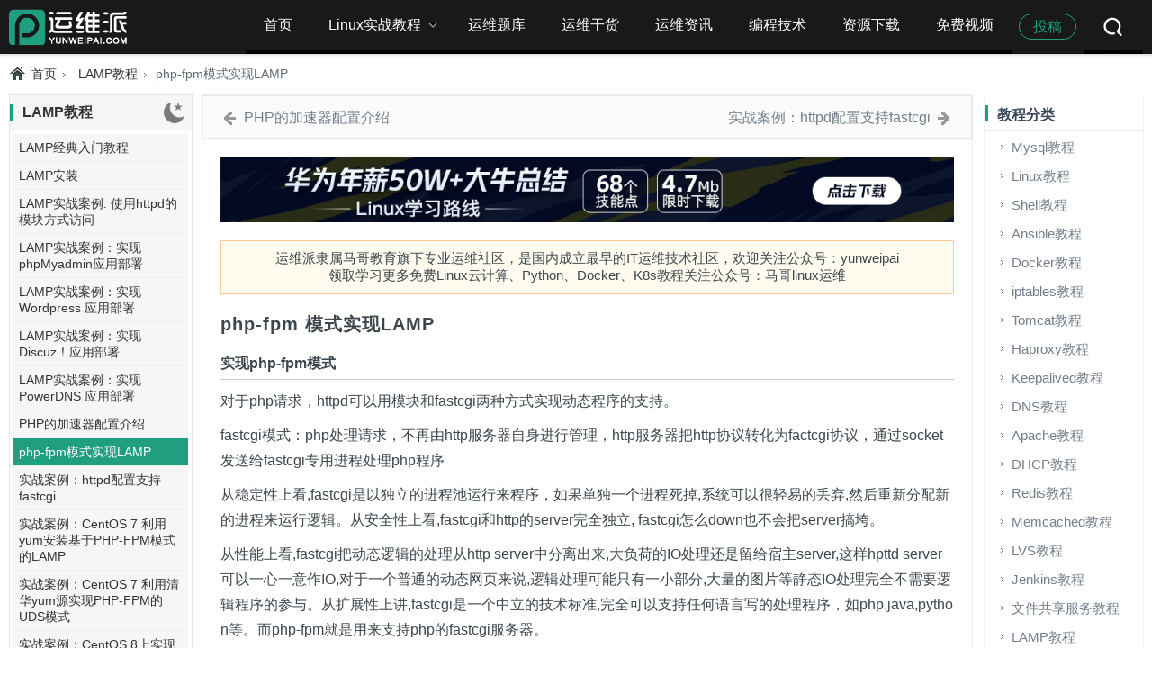

--- FILE ---
content_type: text/html; charset=UTF-8
request_url: https://www.yunweipai.com/36097.html
body_size: 10172
content:
<!DOCTYPE html>
<!--[if IE 6]>
<html id="ie6" lang="zh-CN">
<![endif]-->
<!--[if IE 7]>
<html id="ie7" lang="zh-CN">
<![endif]-->
<!--[if IE 8]>
<html id="ie8" lang="zh-CN">
<![endif]-->
<!--[if !(IE 6) | !(IE 7) | !(IE 8)  ]><!-->
<html lang="zh-CN" xmlns:wb="http://open.weibo.com/wb">
<!--<![endif]-->
<head>
<meta charset="UTF-8" />
<meta name="viewport" content="width=device-width" />
<title>php-fpm模式实现LAMP - 运维派</title>
<link rel="profile" href="http://gmpg.org/xfn/11" />
<link rel="stylesheet" type="text/css" media="only screen and (min-width:1024px)" href="https://www.yunweipai.com/wp-content/themes/zYwp/style.css"/>
<link rel="stylesheet" type="text/css" media="only screen and (max-width: 1023px)" href="https://www.yunweipai.com/wp-content/themes/zYwp/style-mob.css"/>
<link rel="pingback" href="https://www.yunweipai.com/xmlrpc.php" />
<link rel="shortcut icon" href="https://www.yunweipai.com/wp-content/themes/zYwp/favicon.ico" type="image/x-icon" />
<script type="text/javascript" src="https://www.yunweipai.com/wp-content/themes/zYwp/includes/js/jquery-1.7.2.min.js"></script>
<meta name='robots' content='max-image-preview:large, index, follow' />
	<style>img:is([sizes="auto" i], [sizes^="auto," i]) { contain-intrinsic-size: 3000px 1500px }</style>
	<meta name="keywords" content="LAMP,lamp入门,lamp学习,lamp实战,lamp教程,lamp用法,lamp配置,LNMP,lnmp入门,lnmp学习,lnmp实战,lnmp教程,lnmp用法,lnmp配置,php-fpm" />
<meta name="description" content="php-fpm 模式实现LAMP 实现php-fpm模式 对于php请求，httpd可以用模块和fastcgi两种方式实现动态程序的支持。 fastcgi模式：php处理请求，不再由http服务器自身" />
<link rel='dns-prefetch' href='//www.yunweipai.com' />
<link rel='stylesheet' id='wp-block-library-css' href='https://www.yunweipai.com/wp-includes/css/dist/block-library/style.min.css?ver=6.8.3' type='text/css' media='all' />
<style id='classic-theme-styles-inline-css' type='text/css'>
/*! This file is auto-generated */
.wp-block-button__link{color:#fff;background-color:#32373c;border-radius:9999px;box-shadow:none;text-decoration:none;padding:calc(.667em + 2px) calc(1.333em + 2px);font-size:1.125em}.wp-block-file__button{background:#32373c;color:#fff;text-decoration:none}
</style>
<style id='global-styles-inline-css' type='text/css'>
:root{--wp--preset--aspect-ratio--square: 1;--wp--preset--aspect-ratio--4-3: 4/3;--wp--preset--aspect-ratio--3-4: 3/4;--wp--preset--aspect-ratio--3-2: 3/2;--wp--preset--aspect-ratio--2-3: 2/3;--wp--preset--aspect-ratio--16-9: 16/9;--wp--preset--aspect-ratio--9-16: 9/16;--wp--preset--color--black: #000000;--wp--preset--color--cyan-bluish-gray: #abb8c3;--wp--preset--color--white: #ffffff;--wp--preset--color--pale-pink: #f78da7;--wp--preset--color--vivid-red: #cf2e2e;--wp--preset--color--luminous-vivid-orange: #ff6900;--wp--preset--color--luminous-vivid-amber: #fcb900;--wp--preset--color--light-green-cyan: #7bdcb5;--wp--preset--color--vivid-green-cyan: #00d084;--wp--preset--color--pale-cyan-blue: #8ed1fc;--wp--preset--color--vivid-cyan-blue: #0693e3;--wp--preset--color--vivid-purple: #9b51e0;--wp--preset--gradient--vivid-cyan-blue-to-vivid-purple: linear-gradient(135deg,rgba(6,147,227,1) 0%,rgb(155,81,224) 100%);--wp--preset--gradient--light-green-cyan-to-vivid-green-cyan: linear-gradient(135deg,rgb(122,220,180) 0%,rgb(0,208,130) 100%);--wp--preset--gradient--luminous-vivid-amber-to-luminous-vivid-orange: linear-gradient(135deg,rgba(252,185,0,1) 0%,rgba(255,105,0,1) 100%);--wp--preset--gradient--luminous-vivid-orange-to-vivid-red: linear-gradient(135deg,rgba(255,105,0,1) 0%,rgb(207,46,46) 100%);--wp--preset--gradient--very-light-gray-to-cyan-bluish-gray: linear-gradient(135deg,rgb(238,238,238) 0%,rgb(169,184,195) 100%);--wp--preset--gradient--cool-to-warm-spectrum: linear-gradient(135deg,rgb(74,234,220) 0%,rgb(151,120,209) 20%,rgb(207,42,186) 40%,rgb(238,44,130) 60%,rgb(251,105,98) 80%,rgb(254,248,76) 100%);--wp--preset--gradient--blush-light-purple: linear-gradient(135deg,rgb(255,206,236) 0%,rgb(152,150,240) 100%);--wp--preset--gradient--blush-bordeaux: linear-gradient(135deg,rgb(254,205,165) 0%,rgb(254,45,45) 50%,rgb(107,0,62) 100%);--wp--preset--gradient--luminous-dusk: linear-gradient(135deg,rgb(255,203,112) 0%,rgb(199,81,192) 50%,rgb(65,88,208) 100%);--wp--preset--gradient--pale-ocean: linear-gradient(135deg,rgb(255,245,203) 0%,rgb(182,227,212) 50%,rgb(51,167,181) 100%);--wp--preset--gradient--electric-grass: linear-gradient(135deg,rgb(202,248,128) 0%,rgb(113,206,126) 100%);--wp--preset--gradient--midnight: linear-gradient(135deg,rgb(2,3,129) 0%,rgb(40,116,252) 100%);--wp--preset--font-size--small: 13px;--wp--preset--font-size--medium: 20px;--wp--preset--font-size--large: 36px;--wp--preset--font-size--x-large: 42px;--wp--preset--spacing--20: 0.44rem;--wp--preset--spacing--30: 0.67rem;--wp--preset--spacing--40: 1rem;--wp--preset--spacing--50: 1.5rem;--wp--preset--spacing--60: 2.25rem;--wp--preset--spacing--70: 3.38rem;--wp--preset--spacing--80: 5.06rem;--wp--preset--shadow--natural: 6px 6px 9px rgba(0, 0, 0, 0.2);--wp--preset--shadow--deep: 12px 12px 50px rgba(0, 0, 0, 0.4);--wp--preset--shadow--sharp: 6px 6px 0px rgba(0, 0, 0, 0.2);--wp--preset--shadow--outlined: 6px 6px 0px -3px rgba(255, 255, 255, 1), 6px 6px rgba(0, 0, 0, 1);--wp--preset--shadow--crisp: 6px 6px 0px rgba(0, 0, 0, 1);}:where(.is-layout-flex){gap: 0.5em;}:where(.is-layout-grid){gap: 0.5em;}body .is-layout-flex{display: flex;}.is-layout-flex{flex-wrap: wrap;align-items: center;}.is-layout-flex > :is(*, div){margin: 0;}body .is-layout-grid{display: grid;}.is-layout-grid > :is(*, div){margin: 0;}:where(.wp-block-columns.is-layout-flex){gap: 2em;}:where(.wp-block-columns.is-layout-grid){gap: 2em;}:where(.wp-block-post-template.is-layout-flex){gap: 1.25em;}:where(.wp-block-post-template.is-layout-grid){gap: 1.25em;}.has-black-color{color: var(--wp--preset--color--black) !important;}.has-cyan-bluish-gray-color{color: var(--wp--preset--color--cyan-bluish-gray) !important;}.has-white-color{color: var(--wp--preset--color--white) !important;}.has-pale-pink-color{color: var(--wp--preset--color--pale-pink) !important;}.has-vivid-red-color{color: var(--wp--preset--color--vivid-red) !important;}.has-luminous-vivid-orange-color{color: var(--wp--preset--color--luminous-vivid-orange) !important;}.has-luminous-vivid-amber-color{color: var(--wp--preset--color--luminous-vivid-amber) !important;}.has-light-green-cyan-color{color: var(--wp--preset--color--light-green-cyan) !important;}.has-vivid-green-cyan-color{color: var(--wp--preset--color--vivid-green-cyan) !important;}.has-pale-cyan-blue-color{color: var(--wp--preset--color--pale-cyan-blue) !important;}.has-vivid-cyan-blue-color{color: var(--wp--preset--color--vivid-cyan-blue) !important;}.has-vivid-purple-color{color: var(--wp--preset--color--vivid-purple) !important;}.has-black-background-color{background-color: var(--wp--preset--color--black) !important;}.has-cyan-bluish-gray-background-color{background-color: var(--wp--preset--color--cyan-bluish-gray) !important;}.has-white-background-color{background-color: var(--wp--preset--color--white) !important;}.has-pale-pink-background-color{background-color: var(--wp--preset--color--pale-pink) !important;}.has-vivid-red-background-color{background-color: var(--wp--preset--color--vivid-red) !important;}.has-luminous-vivid-orange-background-color{background-color: var(--wp--preset--color--luminous-vivid-orange) !important;}.has-luminous-vivid-amber-background-color{background-color: var(--wp--preset--color--luminous-vivid-amber) !important;}.has-light-green-cyan-background-color{background-color: var(--wp--preset--color--light-green-cyan) !important;}.has-vivid-green-cyan-background-color{background-color: var(--wp--preset--color--vivid-green-cyan) !important;}.has-pale-cyan-blue-background-color{background-color: var(--wp--preset--color--pale-cyan-blue) !important;}.has-vivid-cyan-blue-background-color{background-color: var(--wp--preset--color--vivid-cyan-blue) !important;}.has-vivid-purple-background-color{background-color: var(--wp--preset--color--vivid-purple) !important;}.has-black-border-color{border-color: var(--wp--preset--color--black) !important;}.has-cyan-bluish-gray-border-color{border-color: var(--wp--preset--color--cyan-bluish-gray) !important;}.has-white-border-color{border-color: var(--wp--preset--color--white) !important;}.has-pale-pink-border-color{border-color: var(--wp--preset--color--pale-pink) !important;}.has-vivid-red-border-color{border-color: var(--wp--preset--color--vivid-red) !important;}.has-luminous-vivid-orange-border-color{border-color: var(--wp--preset--color--luminous-vivid-orange) !important;}.has-luminous-vivid-amber-border-color{border-color: var(--wp--preset--color--luminous-vivid-amber) !important;}.has-light-green-cyan-border-color{border-color: var(--wp--preset--color--light-green-cyan) !important;}.has-vivid-green-cyan-border-color{border-color: var(--wp--preset--color--vivid-green-cyan) !important;}.has-pale-cyan-blue-border-color{border-color: var(--wp--preset--color--pale-cyan-blue) !important;}.has-vivid-cyan-blue-border-color{border-color: var(--wp--preset--color--vivid-cyan-blue) !important;}.has-vivid-purple-border-color{border-color: var(--wp--preset--color--vivid-purple) !important;}.has-vivid-cyan-blue-to-vivid-purple-gradient-background{background: var(--wp--preset--gradient--vivid-cyan-blue-to-vivid-purple) !important;}.has-light-green-cyan-to-vivid-green-cyan-gradient-background{background: var(--wp--preset--gradient--light-green-cyan-to-vivid-green-cyan) !important;}.has-luminous-vivid-amber-to-luminous-vivid-orange-gradient-background{background: var(--wp--preset--gradient--luminous-vivid-amber-to-luminous-vivid-orange) !important;}.has-luminous-vivid-orange-to-vivid-red-gradient-background{background: var(--wp--preset--gradient--luminous-vivid-orange-to-vivid-red) !important;}.has-very-light-gray-to-cyan-bluish-gray-gradient-background{background: var(--wp--preset--gradient--very-light-gray-to-cyan-bluish-gray) !important;}.has-cool-to-warm-spectrum-gradient-background{background: var(--wp--preset--gradient--cool-to-warm-spectrum) !important;}.has-blush-light-purple-gradient-background{background: var(--wp--preset--gradient--blush-light-purple) !important;}.has-blush-bordeaux-gradient-background{background: var(--wp--preset--gradient--blush-bordeaux) !important;}.has-luminous-dusk-gradient-background{background: var(--wp--preset--gradient--luminous-dusk) !important;}.has-pale-ocean-gradient-background{background: var(--wp--preset--gradient--pale-ocean) !important;}.has-electric-grass-gradient-background{background: var(--wp--preset--gradient--electric-grass) !important;}.has-midnight-gradient-background{background: var(--wp--preset--gradient--midnight) !important;}.has-small-font-size{font-size: var(--wp--preset--font-size--small) !important;}.has-medium-font-size{font-size: var(--wp--preset--font-size--medium) !important;}.has-large-font-size{font-size: var(--wp--preset--font-size--large) !important;}.has-x-large-font-size{font-size: var(--wp--preset--font-size--x-large) !important;}
:where(.wp-block-post-template.is-layout-flex){gap: 1.25em;}:where(.wp-block-post-template.is-layout-grid){gap: 1.25em;}
:where(.wp-block-columns.is-layout-flex){gap: 2em;}:where(.wp-block-columns.is-layout-grid){gap: 2em;}
:root :where(.wp-block-pullquote){font-size: 1.5em;line-height: 1.6;}
</style>
<link rel='stylesheet' id='z-ratings-css' href='https://www.yunweipai.com/wp-content/themes/zYwp/z-ratings/z-ratings.css?ver=1.0' type='text/css' media='all' />
<link rel="https://api.w.org/" href="https://www.yunweipai.com/wp-json/" /><link rel="alternate" title="JSON" type="application/json" href="https://www.yunweipai.com/wp-json/wp/v2/posts/36097" /><link rel="canonical" href="https://www.yunweipai.com/36097.html" />
<link rel="alternate" title="oEmbed (JSON)" type="application/json+oembed" href="https://www.yunweipai.com/wp-json/oembed/1.0/embed?url=https%3A%2F%2Fwww.yunweipai.com%2F36097.html" />
<link rel="alternate" title="oEmbed (XML)" type="text/xml+oembed" href="https://www.yunweipai.com/wp-json/oembed/1.0/embed?url=https%3A%2F%2Fwww.yunweipai.com%2F36097.html&#038;format=xml" />
<meta name="keywords" content="IT运维,运维社区,Linux云计算,linux,运维,运维论坛,运维管理,运维服务,自动化运维,运维工具,DevOps,运维工程师,Linux运维,Shell脚本,数据库,运维派,运维帮,高效运维,微服务,互联网运维,docker,k8sLAMP, lamp入门, lamp学习, lamp实战, lamp教程, lamp用法, lamp配置, LNMP, lnmp入门, lnmp学习, lnmp实战, lnmp教程, lnmp用法, lnmp配置, php-fpm, LAMP教程">
<meta name="description" content="php-fpm 模式实现LAMP 实现php-fpm模式 对于php请求，httpd可以用模块和fastcgi两种方式实现动态程序的支持。 fastcgi模式：php处理请求，不再由http服务器自身进行管理，http服务器把http协议转化为factcgi协议，通过socket发送给fastcgi专用进程处理php程序 从稳定性上看,fastcgi是以独立的进程池运行来程序，如果单独一个进程死掉,系统可以很轻易的丢弃,然后重新分配新的">
<link rel="alternate" type="application/rss+xml" title="RSS" href="https://www.yunweipai.com/rsslatest.xml" /><!--[if lt IE 9]>
<script src="https://www.yunweipai.com/wp-content/themes/zYwp/includes/js/html5.js"></script>
<script src="https://www.yunweipai.com/wp-content/themes/zYwp/includes/js/respond.js"></script>
<![endif]-->
</head>

<body>


<div id="head" class="fixbar">

	<div id="header">
		<div id="header-left">
			<a id="logo" href="https://www.yunweipai.com"><img src="http://www.yunweipai.com/wp-content/themes/zYwp/images/logo1.png" alt="运维派-Linux运维技术社区,Linux教程,云计算学习平台,Devops工具下载站"></a>
		</div>
		<script type="text/javascript">
			jQuery(document).ready(function($)
			{
				var retina = window.devicePixelRatio > 1 ? true : false;
				if(retina)
				{
					jQuery('#logo img').attr('src', 'http://www.yunweipai.com/wp-content/themes/zYwp/images/logo2.png');
					jQuery('#logo img').attr('width', '');
					jQuery('#logo img').attr('height', '');
				}
			});
		</script>

		<a class="menu1 menuopen">菜单</a>
	
		<div id="header-right">
		
			<a id="btn_search" href="javascript:void(0)" onclick="showSearch();" >搜索</a>			
			
			<a id="btn_tougao" href="http://www.yunweipai.com/tougao" >投稿</a>			

			<div id="search">
				<form role="search" method="get" id="searchform" action="https://www.yunweipai.com">
					<input type="text" value="" name="s" id="s" placeholder="搜索" />
					<input type="submit" id="searchsubmit" value="搜索">
					<a id="btn_search_close" href="javascript:void(0)" onclick="closeSearch();" >关闭</a>
				</form>				
			</div>

			<div id="navi">
			<ul id="menu1" class="menu"><li id="menu-item-33799" class="menu-item menu-item-type-custom menu-item-object-custom menu-item-home menu-item-33799"><a href="http://www.yunweipai.com/">首页</a></li>
<li id="menu-item-34035" class="menu-item menu-item-type-custom menu-item-object-custom menu-item-has-children menu-item-34035"><a href="http://www.yunweipai.com/archives/33769.html">Linux实战教程</a>
<ul class="sub-menu">
	<li id="menu-item-36496" class="menu-item menu-item-type-post_type menu-item-object-post menu-item-36496"><a href="https://www.yunweipai.com/33769.html">Linux教程</a></li>
	<li id="menu-item-36168" class="menu-item menu-item-type-taxonomy menu-item-object-category current-post-ancestor current-menu-parent current-post-parent menu-item-36168"><a href="https://www.yunweipai.com/lamp%e6%95%99%e7%a8%8b">LAMP教程</a></li>
	<li id="menu-item-36171" class="menu-item menu-item-type-taxonomy menu-item-object-category menu-item-36171"><a href="https://www.yunweipai.com/apache">Apache教程</a></li>
	<li id="menu-item-36172" class="menu-item menu-item-type-taxonomy menu-item-object-category menu-item-36172"><a href="https://www.yunweipai.com/dhcp">DHCP教程</a></li>
	<li id="menu-item-36173" class="menu-item menu-item-type-taxonomy menu-item-object-category menu-item-36173"><a href="https://www.yunweipai.com/dns">DNS教程</a></li>
	<li id="menu-item-36169" class="menu-item menu-item-type-taxonomy menu-item-object-category menu-item-36169"><a href="https://www.yunweipai.com/%e6%96%87%e4%bb%b6%e5%85%b1%e4%ba%ab%e6%9c%8d%e5%8a%a1%e6%95%99%e7%a8%8b">文件共享服务教程</a></li>
	<li id="menu-item-35424" class="menu-item menu-item-type-taxonomy menu-item-object-category menu-item-35424"><a href="https://www.yunweipai.com/%e9%98%b2%e7%81%ab%e5%a2%99iptables%e6%95%99%e7%a8%8b">iptables教程</a></li>
	<li id="menu-item-33767" class="menu-item menu-item-type-taxonomy menu-item-object-category menu-item-33767"><a href="https://www.yunweipai.com/shell">Shell教程</a></li>
	<li id="menu-item-34274" class="menu-item menu-item-type-custom menu-item-object-custom menu-item-34274"><a href="http://www.yunweipai.com/archives/34217.html">Mysql教程</a></li>
	<li id="menu-item-34600" class="menu-item menu-item-type-taxonomy menu-item-object-category menu-item-34600"><a href="https://www.yunweipai.com/ansible%e6%95%99%e7%a8%8b">Ansible教程</a></li>
	<li id="menu-item-36170" class="menu-item menu-item-type-taxonomy menu-item-object-category menu-item-36170"><a href="https://www.yunweipai.com/%e7%b3%bb%e7%bb%9f%e8%87%aa%e5%8a%a8%e9%83%a8%e7%bd%b2pxe%e5%92%8ccobbler%e6%95%99%e7%a8%8b">系统自动部署PXE和Cobbler教程</a></li>
	<li id="menu-item-36167" class="menu-item menu-item-type-taxonomy menu-item-object-category menu-item-36167"><a href="https://www.yunweipai.com/jenkins%e6%95%99%e7%a8%8b">Jenkins教程</a></li>
	<li id="menu-item-34773" class="menu-item menu-item-type-taxonomy menu-item-object-category menu-item-34773"><a href="https://www.yunweipai.com/docker%e6%95%99%e7%a8%8b">Docker教程</a></li>
	<li id="menu-item-35421" class="menu-item menu-item-type-taxonomy menu-item-object-category menu-item-35421"><a href="https://www.yunweipai.com/haproxy%e6%95%99%e7%a8%8b">Haproxy教程</a></li>
	<li id="menu-item-35422" class="menu-item menu-item-type-taxonomy menu-item-object-category menu-item-35422"><a href="https://www.yunweipai.com/%e9%ab%98%e5%8f%af%e7%94%a8%e9%9b%86%e7%be%a4keepalived">Keepalived教程</a></li>
	<li id="menu-item-35423" class="menu-item menu-item-type-taxonomy menu-item-object-category menu-item-35423"><a href="https://www.yunweipai.com/tomcat">Tomcat教程</a></li>
	<li id="menu-item-35623" class="menu-item menu-item-type-taxonomy menu-item-object-category menu-item-35623"><a href="https://www.yunweipai.com/lvs%e6%95%99%e7%a8%8b">LVS教程</a></li>
	<li id="menu-item-35625" class="menu-item menu-item-type-taxonomy menu-item-object-category menu-item-35625"><a href="https://www.yunweipai.com/redis%e6%95%99%e7%a8%8b">Redis教程</a></li>
	<li id="menu-item-35624" class="menu-item menu-item-type-taxonomy menu-item-object-category menu-item-35624"><a href="https://www.yunweipai.com/memcached-%e6%95%99%e7%a8%8b">Memcached教程</a></li>
</ul>
</li>
<li id="menu-item-33764" class="menu-item menu-item-type-taxonomy menu-item-object-category menu-item-33764"><a href="https://www.yunweipai.com/tiku">运维题库</a></li>
<li id="menu-item-4034" class="menu-item menu-item-type-taxonomy menu-item-object-category menu-item-4034"><a href="https://www.yunweipai.com/jingyan">运维干货</a></li>
<li id="menu-item-4035" class="menu-item menu-item-type-taxonomy menu-item-object-category menu-item-4035"><a href="https://www.yunweipai.com/news">运维资讯</a></li>
<li id="menu-item-4036" class="menu-item menu-item-type-taxonomy menu-item-object-category menu-item-4036"><a href="https://www.yunweipai.com/program">编程技术</a></li>
<li id="menu-item-34687" class="menu-item menu-item-type-taxonomy menu-item-object-category menu-item-34687"><a href="https://www.yunweipai.com/%e8%b5%84%e6%ba%90%e4%b8%8b%e8%bd%bd">资源下载</a></li>
<li id="menu-item-37108" class="menu-item menu-item-type-custom menu-item-object-custom menu-item-37108"><a href="http://ke.magedu.com">免费视频</a></li>
</ul>			</div>

		</div>
	</div>

</div>

<div id="container">


<div id="wrap">

		<div class="position">
		<a href="https://www.yunweipai.com">首页</a>
		<a href="https://www.yunweipai.com/lamp%e6%95%99%e7%a8%8b">LAMP教程</a>php-fpm模式实现LAMP	</div>
	<div class="col-left">

<div class="nav-root">
	LAMP教程	<a class="light day" href="javascript:void(0);" onclick="chgLight();">白天夜间</a>
	<a class="tree open" href="javascript:void(0);" onclick="openTree();">目录</a>
</div>

	<div class="nav-tree">
		
<div class="nav-post"><a href="https://www.yunweipai.com/36039.html" title="LAMP经典入门教程">LAMP经典入门教程</a></div><div class="nav-post"><a href="https://www.yunweipai.com/36050.html" title="LAMP安装">LAMP安装</a></div><div class="nav-post"><a href="https://www.yunweipai.com/36052.html" title="LAMP实战案例: 使用httpd的模块方式访问">LAMP实战案例: 使用httpd的模块方式访问</a></div><div class="nav-post"><a href="https://www.yunweipai.com/36055.html" title="LAMP实战案例：实现phpMyadmin应用部署">LAMP实战案例：实现phpMyadmin应用部署</a></div><div class="nav-post"><a href="https://www.yunweipai.com/36060.html" title="LAMP实战案例：实现Wordpress 应用部署">LAMP实战案例：实现Wordpress 应用部署</a></div><div class="nav-post"><a href="https://www.yunweipai.com/36070.html" title="LAMP实战案例：实现Discuz！应用部署">LAMP实战案例：实现Discuz！应用部署</a></div><div class="nav-post"><a href="https://www.yunweipai.com/36080.html" title="LAMP实战案例：实现PowerDNS 应用部署">LAMP实战案例：实现PowerDNS 应用部署</a></div><div class="nav-post"><a href="https://www.yunweipai.com/36095.html" title="PHP的加速器配置介绍">PHP的加速器配置介绍</a></div><div class="nav-post current"><a href="https://www.yunweipai.com/36097.html" title="php-fpm模式实现LAMP">php-fpm模式实现LAMP</a></div><div class="nav-post"><a href="https://www.yunweipai.com/36099.html" title="实战案例：httpd配置支持fastcgi">实战案例：httpd配置支持fastcgi</a></div><div class="nav-post"><a href="https://www.yunweipai.com/36101.html" title="实战案例：CentOS 7 利用yum安装基于PHP-FPM模式的LAMP">实战案例：CentOS 7 利用yum安装基于PHP-FPM模式的LAMP</a></div><div class="nav-post"><a href="https://www.yunweipai.com/36103.html" title="实战案例：CentOS 7 利用清华yum源实现PHP-FPM的UDS模式">实战案例：CentOS 7 利用清华yum源实现PHP-FPM的UDS模式</a></div><div class="nav-post"><a href="https://www.yunweipai.com/36105.html" title="实战案例：CentOS 8上实现PHP-FPM状态页">实战案例：CentOS 8上实现PHP-FPM状态页</a></div><div class="nav-post"><a href="https://www.yunweipai.com/36107.html" title="实战案例：yum安装php7.3+wordpress5.2+opcache+event模式">实战案例：yum安装php7.3+wordpress5.2+opcache+event模式</a></div><div class="nav-post"><a href="https://www.yunweipai.com/36109.html" title="编译安装php">编译安装php</a></div><div class="nav-post"><a href="https://www.yunweipai.com/36111.html" title="实战案例:实现CentOS 7编译安装基于httpd 模块方式的LAMP">实战案例:实现CentOS 7编译安装基于httpd 模块方式的LAMP</a></div><div class="nav-post"><a href="https://www.yunweipai.com/36114.html" title="实战案例：实现CentOS 7 编译安装基于 fastcgi 模式的多虚拟主机的wordpress和discuz的LAMP架构">实战案例：实现CentOS 7 编译安装基于 fastcgi 模式的多虚拟主机的wordpress和discuz的LAMP架构</a></div><div class="nav-post"><a href="https://www.yunweipai.com/36116.html" title="课后练习：">课后练习：</a></div>	</div>

</div>

<script>

	$(function(){
		var cookieValue = readCookie('class');		

		if(cookieValue == 'night') {
			$(".nav-root a.light").removeClass('day').addClass('night');
			$(".col-main").removeClass('dayStyle').addClass('nightStyle');
			$("body").removeClass('dayStyle').addClass('nightStyle');
			$("#comments").removeClass('dayStyle').addClass('nightStyle');
		}else {
			$(".nav-root a.light").removeClass('night').addClass('day');
			$(".col-main").removeClass('nightStyle').addClass('dayStyle');
			$("body").removeClass('nightStyle').addClass('dayStyle');
			$("#comments").removeClass('nightStyle').addClass('dayStyle');
		}
	});
	
	function chgLight() {
		if($(".nav-root a.light").hasClass('day')) {
			creatCookie("class",'night',1);
			$(".nav-root a.light").removeClass('day').addClass('night');
			$(".col-main").removeClass('dayStyle').addClass('nightStyle');
			$("body").removeClass('dayStyle').addClass('nightStyle');
			$("#comments").removeClass('dayStyle').addClass('nightStyle');
		}else {
			creatCookie("class",'day',1);
			$(".nav-root a.light").removeClass('night').addClass('day');
			$(".col-main").removeClass('nightStyle').addClass('dayStyle');
			$("body").removeClass('nightStyle').addClass('dayStyle');
			$("#comments").removeClass('dayStyle').addClass('nightStyle');
		}
	}

	function creatCookie(name,value,days){
		if(days){
			var date = new Date();
			date.setTime(date.getTime()+(days*24*60*60*1000));
			var expires = ";expires="+date.toGMTString();
		}else{
			var expires = "";                        
		}
		document.cookie = name+"="+value+expires;
	}

	function readCookie(name){
		var nameEQ = name+"=";
		var ca = document.cookie.split(";");
		for(var i =0;i<ca.length;i++){
			var c = ca[i];
			while(c.charAt(0) == " "){
				c = c.slice(1,c.length);
			}
			if(c.indexOf(nameEQ) == 0){
				return c.slice(nameEQ.length,c.length);
			}
		}
		return null;
	}

	// 展开 关闭教程目录
	function openTree() {
		if($(".nav-root a.tree").hasClass('open')) {
			$(".nav-root a.tree").removeClass('open').addClass('close');
			$(".nav-tree").slideDown();
		}else {
			$(".nav-root a.tree").removeClass('close').addClass('open');
			$(".nav-tree").slideUp();
		}
	}

</script>
	<div class="col-sidebar">
    <div id="sidebar" class="wb100">
        <ul>
            <li>
                <h2><b>教程分类</b></h2>
                <ul>
                                    <li><a href="https://www.yunweipai.com/34217.html">Mysql教程</a></li>
                                    <li><a href="https://www.yunweipai.com/33769.html">Linux教程</a></li>
                                    <li><a href="https://www.yunweipai.com/34318.html">Shell教程</a></li>
                                    <li><a href="https://www.yunweipai.com/34601.html">Ansible教程</a></li>
                                    <li><a href="https://www.yunweipai.com/34721.html">Docker教程</a></li>
                                    <li><a href="https://www.yunweipai.com/34204.html">iptables教程</a></li>
                                    <li><a href="https://www.yunweipai.com/35084.html">Tomcat教程</a></li>
                                    <li><a href="https://www.yunweipai.com/35228.html">Haproxy教程</a></li>
                                    <li><a href="https://www.yunweipai.com/35350.html">Keepalived教程</a></li>
                                    <li><a href="https://www.yunweipai.com/33973.html">DNS教程</a></li>
                                    <li><a href="https://www.yunweipai.com/34090.html">Apache教程</a></li>
                                    <li><a href="https://www.yunweipai.com/34069.html">DHCP教程</a></li>
                                    <li><a href="https://www.yunweipai.com/35458.html">Redis教程</a></li>
                                    <li><a href="https://www.yunweipai.com/35551.html">Memcached教程</a></li>
                                    <li><a href="https://www.yunweipai.com/35565.html">LVS教程</a></li>
                                    <li><a href="https://www.yunweipai.com/35637.html">Jenkins教程</a></li>
                                    <li><a href="https://www.yunweipai.com/35962.html">文件共享服务教程</a></li>
                                    <li><a href="https://www.yunweipai.com/36039.html">LAMP教程</a></li>
                                    <li><a href="https://www.yunweipai.com/36118.html">系统自动部署PXE和Cobbler教程</a></li>
                                </ul>
            </li>
                    
            <li class="sidebar_noborder">		<div class="textwidget ">

	<div style="text-align:center"><a href="http://image.qbangmang.com/counselor.html" target="_blank" title="马哥教育"><img src=http://www.yunweipai.com/wp-content/uploads/2020/09/小鹅通.jpeg /></a></div>		</div> 
</li>
        </ul>
    </div>
    
</div>
	<div class="col-main dayStyle">

		
<div class="post-nav">
    <div class="post-prev">
        <p><a href="https://www.yunweipai.com/36095.html">PHP的加速器配置介绍</a></p>
    </div>
    <div class="post-next">
        <p><a href="https://www.yunweipai.com/36099.html">实战案例：httpd配置支持fastcgi</a></p>
    </div>
</div>
	
		<div id="post-36097" class="post-guide">

			    
			<div class="img-box1">
        <a href="https://app4znih7kl4081.h5.xiaoeknow.com/v1/course/text/i_6245784fe4b01a4851eb9825?type=2" target="_blank">
          <img src="http://www.yunweipai.com/wp-content/uploads/2022/03/Linux_03-31-1.jpg" alt="干货资料">
        </a>
			</div>
			
						<div class="ads-box1">
				<p style="display: block; text-align: center; font-size:15px">运维派隶属马哥教育旗下专业运维社区，是国内成立最早的IT运维技术社区，欢迎关注公众号：yunweipai<br />
领取学习更多免费Linux云计算、Python、Docker、K8s教程关注公众号：马哥linux运维</p>			</div>
			
			<div class="entry">
				<h3>php-fpm 模式实现LAMP</h3>
<h4>实现php-fpm模式</h4>
<p>对于php请求，httpd可以用模块和fastcgi两种方式实现动态程序的支持。</p>
<p>fastcgi模式：php处理请求，不再由http服务器自身进行管理，http服务器把http协议转化为factcgi协议，通过socket发送给fastcgi专用进程处理php程序</p>
<p>从稳定性上看,fastcgi是以独立的进程池运行来程序，如果单独一个进程死掉,系统可以很轻易的丢弃,然后重新分配新的进程来运行逻辑。从安全性上看,fastcgi和http的server完全独立, fastcgi怎么down也不会把server搞垮。</p>
<p>从性能上看,fastcgi把动态逻辑的处理从http  server中分离出来,大负荷的IO处理还是留给宿主server,这样hpttd server可以一心一意作IO,对于一个普通的动态网页来说,逻辑处理可能只有一小部分,大量的图片等静态IO处理完全不需要逻辑程序的参与。从扩展性上讲,fastcgi是一个中立的技术标准,完全可以支持任何语言写的处理程序，如php,java,python等。而php-fpm就是用来支持php的fastcgi服务器。</p>
<p><strong>各种OS版本对fastcgi的支持</strong></p>
<p>CentOS 8: 默认使用fpm模式<br />
httpd-2.4：默认rpm包支持fcgi模块<br />
php包默认使用fpm模式<br />
php-fpm包：专用于将php运行于fpm模式</p>
<p>CentOS 7：<br />
httpd-2.4：默认rpm包支持fcgi模块<br />
php-fpm包：专用于将php运行于fpm模式</p>
<p>CentOS 6：<br />
PHP-5.3.2之前：默认不支持fpm机制；需要自行打补丁并编译安装<br />
httpd-2.2：默认不支持fcgi协议，需要自行编译此模块<br />
解决方案：编译安装httpd-2.4, php-5.3.3+</p>
<h4>安装php-fpm</h4>
<p>CentOS 8 安装php-fpm</p>
<pre><code class="language-bash">dnf -y install php-fpm
#或者
dnf -y install php</code></pre>
<p>CentOS 7 安装php-fpm</p>
<p>BASE源安装PHP-FPM </p>
<pre><code class="language-bash">yum install php-fpm </code></pre>
<p>清华大学yum源安装较新版的PHP-FPM（依赖EPEL源）</p>
<pre><code class="language-bash">[root@centos7 ~]#yum install https://mirrors.tuna.tsinghua.edu.cn/remi/enterprise/remi-release-7.rpm
#安装php-fpm5.6版
[root@centos7 ~]#yum install php56-php-fpm  php56-php-mysql

#安装php-fpm7.3版    
[root@centos7 ~]#yum install php73-php-fpm  php73-php-mysql</code></pre>

				<p style="margin-top: 20px;">本文链接：https://www.yunweipai.com/36097.html</p>
			</div>

			<div class="clear"></div>

			<div id="share">
			<div class="z_ratings"><a class="rateUp" onclick="rate_Up(36097);" title="点赞"><span id="rateup_36097">点赞&nbsp;0</span></a></div>				<div class="bdsharebuttonbox">
					<a href="#" class="bds_weixin" data-cmd="weixin" title="分享到微信">分享到微信</a>
					<a href="#" class="bds_tsina" data-cmd="tsina" title="分享到微博">分享到微博</a>
				</div>
				<script>window._bd_share_config={"common":{"bdSnsKey":{},"bdText":"","bdCustomStyle":"./style.css","bdMini":"2","bdMiniList":false,"bdPic":"","bdStyle":"2","bdSize":"24"},"share":{}};with(document)0[(getElementsByTagName('head')[0]||body).appendChild(createElement('script')).src='http://bdimg.share.baidu.com/static/api/js/share.js?v=89860593.js?cdnversion='+~(-new Date()/36e5)];</script>
			</div>

		</div>

		
<div class="post-nav">
    <div class="post-prev">
        <p><a href="https://www.yunweipai.com/36095.html">PHP的加速器配置介绍</a></p>
    </div>
    <div class="post-next">
        <p><a href="https://www.yunweipai.com/36099.html">实战案例：httpd配置支持fastcgi</a></p>
    </div>
</div>
				<div class="ads-box2">
			<p style="display: block; text-align: center; font-size:15px"><a href="http://www.yunweipai.com/category/tiku" target="_blank"><img src="http://www.yunweipai.com/wp-content/uploads/2017/04/opsbishi.png" /></a></p>		</div>
		
			

<div id="comments" class="dayStyle">
	<div class="list-title">
		<h2><span>网友评论</span><b></b><i>comments</i></h2>
	</div>
	

	<script type="text/javascript" src="https://www.yunweipai.com/wp-content/themes/zYwp/comments-ajax.js"></script>

					<div id="respond" class="comment-respond">
			<h3 id="reply-title" class="comment-reply-title">发表回复 <small><a rel="nofollow" id="cancel-comment-reply-link" href="/36097.html#respond" style="display:none;">取消回复</a></small></h3>				<form action="https://www.yunweipai.com/wp-comments-post.php" method="post" id="commentform" class="comment-form">
					<p class="comment-notes"><span id="email-notes">您的电子邮箱地址不会被公开。</span></p><p class="comment-form-comment"><label for="comment">评论</label> <textarea id="comment" name="comment" cols="45" rows="8"  aria-required="true" required="required"></textarea></p><p class="comment-form-author"><label for="author">显示名称</label> <input id="author" name="author" type="text" placeholder="名称（必填）" value="" size="30" /></p>
<p class="comment-form-email"><label for="email">电子邮箱地址</label> <input id="email" name="email" type="text" placeholder="邮箱（必填）" value="" size="30" aria-describedby="email-notes" /></p>
<p class="comment-form-url"><label for="url">网站</label> <input id="url" name="url" type="text" placeholder="网址（选填）" value="" size="30" /></p>
<p class="form-submit"><input name="submit" type="submit" id="submit" class="submit" value="发表评论" /> <input type='hidden' name='comment_post_ID' value='36097' id='comment_post_ID' />
<input type='hidden' name='comment_parent' id='comment_parent' value='0' />
</p><p style="display: none;"><input type="hidden" id="akismet_comment_nonce" name="akismet_comment_nonce" value="b005fc24c4" /></p><p style="display: none !important;" class="akismet-fields-container" data-prefix="ak_"><label>&#916;<textarea name="ak_hp_textarea" cols="45" rows="8" maxlength="100"></textarea></label><input type="hidden" id="ak_js_1" name="ak_js" value="45"/><script>document.getElementById( "ak_js_1" ).setAttribute( "value", ( new Date() ).getTime() );</script></p>				</form>
					</div><!-- #respond -->
		
	<div class="clear"></div>

	<p class="nocomments">暂无评论</p>

</div>



		

	
		</div>

	</div>

</div>	

<div id="bottom">

	<div id="footer">
		<div id="foot_navi">
		<ul id="menu-navi_foot"><li><a href="http://www.yunweipai.com">网站首页</a></li><li><a href="https://www.yunweipai.com/aboutus">关于我们</a></li><li><img src="http://www.yunweipai.com/wp-content/themes/zYwp/images/logo_bottom.png"></li><li><a href="https://www.yunweipai.com/cooperation">商务合作</a></li><li><a href="https://www.yunweipai.com/tougao">欢迎投稿</a></li></ul> 
		</div>	

		<div id="footer_social">
		</div>	

	</div>

	<div id="foot_copy">
	Copyright © 2012-2022 YUNWEIPAI.COM - 运维派 <a href="https://beian.miit.gov.cn/">京ICP备16064699号-6</a>
 
	</div>

</div>

<script type="speculationrules">
{"prefetch":[{"source":"document","where":{"and":[{"href_matches":"\/*"},{"not":{"href_matches":["\/wp-*.php","\/wp-admin\/*","\/wp-content\/uploads\/*","\/wp-content\/*","\/wp-content\/plugins\/*","\/wp-content\/themes\/zYwp\/*","\/*\\?(.+)"]}},{"not":{"selector_matches":"a[rel~=\"nofollow\"]"}},{"not":{"selector_matches":".no-prefetch, .no-prefetch a"}}]},"eagerness":"conservative"}]}
</script>

	<!--重复投票提示窗口-->
	<div id="div_rating_msg" style="display: none; " class="div_cancel_rating">
		<div class="collect_head"><a href="javascript:void(0);" onclick="hide()">关闭</a></div>
		<div id="collect_body" class="collect_body"><div class="collectSuccess"><table><tr><td>您已经评过分</td></tr></table></div></div>

	</div>
<script type="text/javascript">
/* <![CDATA[ */
var zratings = {"z_ratings_url":"https://www.yunweipai.com/wp-admin/admin-ajax.php"};
/* ]]> */
</script>
	<script type="text/javascript" src="https://www.yunweipai.com/wp-content/themes/zYwp/z-ratings/z-ratings.js?ver=1.0"></script>
	<script defer type="text/javascript" src="https://www.yunweipai.com/wp-content/plugins/akismet/_inc/akismet-frontend.js?ver=1711072789" id="akismet-frontend-js"></script>

<div id="toolbox">
	<span class="rweixin" href="#">扫二维码
		<div class="floatbox">
		扫二维码
		</div>
	</span>
	<a class="backTop" href="javascript:void(0)" onclick="toTop();">返回顶部</a>
</div>


<script type="text/javascript">
$(window).scroll(function(e) {

	//固定顶部菜单
	if ($(window).scrollTop() > 150 && $(window).width()>1006) {
		$('#toolbox').fadeIn();
	}
	else{
		$('#toolbox').fadeOut();
	}
});

$(".menu1").click(function(){
	if($("#header-right").css("display")=='none') {
		$('.menu1').removeClass('menuopen').addClass('menuclose');
		$("#header-right").slideDown(); 
	} else {
		$('.menu1').removeClass('menuclose').addClass('menuopen');
		$("#header-right").slideUp(); 
	}
});

function toTop() {
	$('body,html').animate({scrollTop:0},500);
	return false;
}

function showSearch() {
	$('#btn_search').addClass('hide');
	$('#navi').addClass('hide');
	$('#btn_tougao').addClass('hide');
	$('#search').addClass('show');
}
function closeSearch() {
	$('#search').removeClass('show');
	$('#navi').removeClass('hide');
	$('#btn_tougao').removeClass('hide');
	$('#btn_search').removeClass('hide');
}
</script>

<script>
var _hmt = _hmt || [];
(function() {
  var hm = document.createElement("script");
  hm.src = "https://hm.baidu.com/hm.js?c30dc8da9d0fc35630e380dfdf76138d";
  var s = document.getElementsByTagName("script")[0]; 
  s.parentNode.insertBefore(hm, s);
})();
</script>


</body>
</html>	
